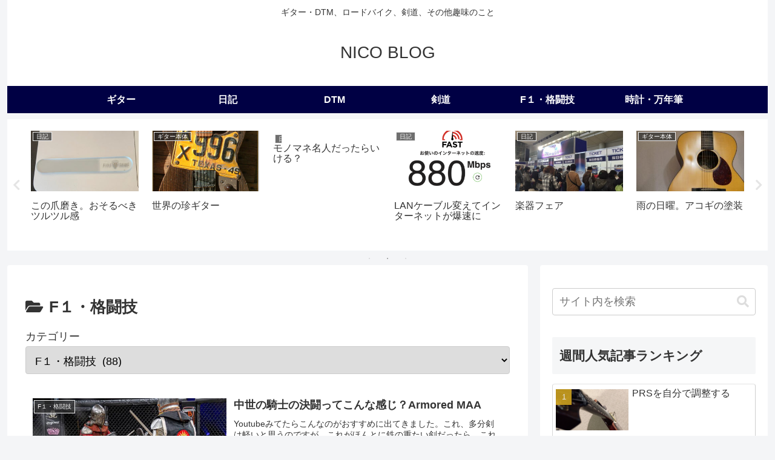

--- FILE ---
content_type: text/html; charset=utf-8
request_url: https://www.google.com/recaptcha/api2/aframe
body_size: 264
content:
<!DOCTYPE HTML><html><head><meta http-equiv="content-type" content="text/html; charset=UTF-8"></head><body><script nonce="GUaoqeZlhzrbqgynggAApQ">/** Anti-fraud and anti-abuse applications only. See google.com/recaptcha */ try{var clients={'sodar':'https://pagead2.googlesyndication.com/pagead/sodar?'};window.addEventListener("message",function(a){try{if(a.source===window.parent){var b=JSON.parse(a.data);var c=clients[b['id']];if(c){var d=document.createElement('img');d.src=c+b['params']+'&rc='+(localStorage.getItem("rc::a")?sessionStorage.getItem("rc::b"):"");window.document.body.appendChild(d);sessionStorage.setItem("rc::e",parseInt(sessionStorage.getItem("rc::e")||0)+1);localStorage.setItem("rc::h",'1769039329032');}}}catch(b){}});window.parent.postMessage("_grecaptcha_ready", "*");}catch(b){}</script></body></html>

--- FILE ---
content_type: application/javascript; charset=utf-8
request_url: https://fundingchoicesmessages.google.com/f/AGSKWxXXopyPprCkpiQNek6uayIlZ217nf9wxM0AEcF-ApO_7YJZC9Zi6jCsHTUKZ2cRjlItJ0fd-j9hjliKY4V5L6hTT01GMSDWJuOjMLL582dFkwyU2vYimeEZpQPI4L3NA4SFmS271zeK9VpUDVZMJUofxsyYFhH4VqX3A6SR9UHbnPDfgxRKNKCbhMQP/_/goodtagmanagerapi./ad_support.://a.ads..s-result-item:-abp-has(h5.s-sponsored-header)/jsVideoPopAd.
body_size: -1292
content:
window['2be0b4cc-ecb0-46c1-a89b-33dbc9b5a0ec'] = true;

--- FILE ---
content_type: application/javascript; charset=utf-8
request_url: https://fundingchoicesmessages.google.com/f/AGSKWxWuN-lfhwHDM9oEXVDTPL9IMZ2DPLoDQPX-dSf3PSX_qFFUbnWKLdWd0tkwF1kWokq51E5GtfEEWPB1l5Aqp-yddHViXjFazHsKlr-Hk6n3qvnMGzYlQ_znFvoRrWYAPgfR-FWZYA==?fccs=W251bGwsbnVsbCxudWxsLG51bGwsbnVsbCxudWxsLFsxNzY5MDM5MzI3LDQ0MzAwMDAwMF0sbnVsbCxudWxsLG51bGwsW251bGwsWzcsNiw5XSxudWxsLDIsbnVsbCwiZW4iLG51bGwsbnVsbCxudWxsLG51bGwsbnVsbCwzXSwiaHR0cHM6Ly9uaWNvLWJsb2cuY29tL2NhdGVnb3J5L2YxLWFuZC1maWdodHMvIixudWxsLFtbOCwiOW9FQlItNW1xcW8iXSxbOSwiZW4tVVMiXSxbMjYsIjEzIl0sWzMzLCIxOCJdLFsxOSwiMiJdLFsxNywiWzBdIl0sWzI0LCIiXSxbMjUsIltbOTUzNzI1NDRdXSJdLFsyOSwiZmFsc2UiXV1d
body_size: 210
content:
if (typeof __googlefc.fcKernelManager.run === 'function') {"use strict";this.default_ContributorServingResponseClientJs=this.default_ContributorServingResponseClientJs||{};(function(_){var window=this;
try{
var qp=function(a){this.A=_.t(a)};_.u(qp,_.J);var rp=function(a){this.A=_.t(a)};_.u(rp,_.J);rp.prototype.getWhitelistStatus=function(){return _.F(this,2)};var sp=function(a){this.A=_.t(a)};_.u(sp,_.J);var tp=_.ed(sp),up=function(a,b,c){this.B=a;this.j=_.A(b,qp,1);this.l=_.A(b,_.Pk,3);this.F=_.A(b,rp,4);a=this.B.location.hostname;this.D=_.Fg(this.j,2)&&_.O(this.j,2)!==""?_.O(this.j,2):a;a=new _.Qg(_.Qk(this.l));this.C=new _.dh(_.q.document,this.D,a);this.console=null;this.o=new _.mp(this.B,c,a)};
up.prototype.run=function(){if(_.O(this.j,3)){var a=this.C,b=_.O(this.j,3),c=_.fh(a),d=new _.Wg;b=_.hg(d,1,b);c=_.C(c,1,b);_.jh(a,c)}else _.gh(this.C,"FCNEC");_.op(this.o,_.A(this.l,_.De,1),this.l.getDefaultConsentRevocationText(),this.l.getDefaultConsentRevocationCloseText(),this.l.getDefaultConsentRevocationAttestationText(),this.D);_.pp(this.o,_.F(this.F,1),this.F.getWhitelistStatus());var e;a=(e=this.B.googlefc)==null?void 0:e.__executeManualDeployment;a!==void 0&&typeof a==="function"&&_.To(this.o.G,
"manualDeploymentApi")};var vp=function(){};vp.prototype.run=function(a,b,c){var d;return _.v(function(e){d=tp(b);(new up(a,d,c)).run();return e.return({})})};_.Tk(7,new vp);
}catch(e){_._DumpException(e)}
}).call(this,this.default_ContributorServingResponseClientJs);
// Google Inc.

//# sourceURL=/_/mss/boq-content-ads-contributor/_/js/k=boq-content-ads-contributor.ContributorServingResponseClientJs.en_US.9oEBR-5mqqo.es5.O/d=1/exm=ad_blocking_detection_executable,kernel_loader,loader_js_executable,web_iab_tcf_v2_signal_executable/ed=1/rs=AJlcJMwtVrnwsvCgvFVyuqXAo8GMo9641A/m=cookie_refresh_executable
__googlefc.fcKernelManager.run('\x5b\x5b\x5b7,\x22\x5b\x5bnull,\\\x22nico-blog.com\\\x22,\\\x22AKsRol-480r0KW3JwI0xDiOHyDR57DwP9NUxLrLsG6pqec9Qz_nl0MM8_jguw-Ele0gsEpbCw6s74biAxMGYYyigvLDXbxjHyhUteduBorcF1HN4BpWVpscQrXdNils-Vujq6J336Vze9uwJ4Fa--XDBAt1DyupNNQ\\\\u003d\\\\u003d\\\x22\x5d,null,\x5b\x5bnull,null,null,\\\x22https:\/\/fundingchoicesmessages.google.com\/f\/AGSKWxVgBsa4xEJQPIvPVodMYN3ufRztBO5hD3aV3-XQBYYyB0fKCkdHc6innB1y3ZWArNGgz0AnWmWdNl1el-zBu2TglG-uePG1XN_E5GX-0HHpVListmIJwRaanZ9lDvLIlVYL6FDRoQ\\\\u003d\\\\u003d\\\x22\x5d,null,null,\x5bnull,null,null,\\\x22https:\/\/fundingchoicesmessages.google.com\/el\/AGSKWxVOUZ8b4NhGbYRm3BfXOUp8GhgOMqNl_7kfbmRdEEpVqM0BKKTtxr1SJhV4_qoWdUY5Gl_lVYH_jQgKsUvlcHjExkATsgIJMZ7Hdp7zfPYkNgH6mq2lICb9ijLbWGUmdpJtKNBoFA\\\\u003d\\\\u003d\\\x22\x5d,null,\x5bnull,\x5b7,6,9\x5d,null,2,null,\\\x22en\\\x22,null,null,null,null,null,3\x5d,null,\\\x22Privacy and cookie settings\\\x22,\\\x22Close\\\x22,null,null,null,\\\x22Managed by Google. Complies with IAB TCF. CMP ID: 300\\\x22\x5d,\x5b2,1\x5d\x5d\x22\x5d\x5d,\x5bnull,null,null,\x22https:\/\/fundingchoicesmessages.google.com\/f\/AGSKWxVlxXMn-rGJHAwr2dc08YFUuH2wOFIlmONSb8LTcpubJNxRUK-u3iF7F8LfEGZnUY0Br_qQMY9XhgiTmAFysVZAsG6v2m0q2GtqJuqGLwPyD62KbQ95X42tZ_TOqkb-o2a3oFy8vg\\u003d\\u003d\x22\x5d\x5d');}

--- FILE ---
content_type: application/javascript; charset=utf-8;
request_url: https://dalc.valuecommerce.com/app3?p=886572150&_s=https%3A%2F%2Fnico-blog.com%2Fcategory%2Ff1-and-fights%2F&vf=iVBORw0KGgoAAAANSUhEUgAAAAMAAAADCAYAAABWKLW%2FAAAAMElEQVQYV2NkFGP4nxGdylDav4CB8UOU0P%2BXM4IYDGfMZWDM5er6P%2FNcA8MUjW8MABS7DxPioPTlAAAAAElFTkSuQmCC
body_size: 783
content:
vc_linkswitch_callback({"t":"697165df","r":"aXFl3wAIssoS2fJkCooAHwqKBtQotw","ub":"aXFl3gAF8FoS2fJkCooBbQqKBtgKmg%3D%3D","vcid":"nO2VU0tQ_sIcwh5c7YB9fOZWz37l0Cedo7bZX5Hc2fix1jrLVabaE31GShEQJNAd","vcpub":"0.570058","paypaystep.yahoo.co.jp":{"a":"2695956","m":"2201292","g":"8232b9298a"},"mini-shopping.yahoo.co.jp":{"a":"2695956","m":"2201292","g":"8232b9298a"},"shopping.geocities.jp":{"a":"2695956","m":"2201292","g":"8232b9298a"},"l":4,"shopping.yahoo.co.jp":{"a":"2695956","m":"2201292","g":"8232b9298a"},"p":886572150,"paypaymall.yahoo.co.jp":{"a":"2695956","m":"2201292","g":"8232b9298a"},"www.tokyolife.co.jp":{"a":"2832717","m":"2341978","g":"c64966678a"},"s":3531136,"approach.yahoo.co.jp":{"a":"2695956","m":"2201292","g":"8232b9298a"}})